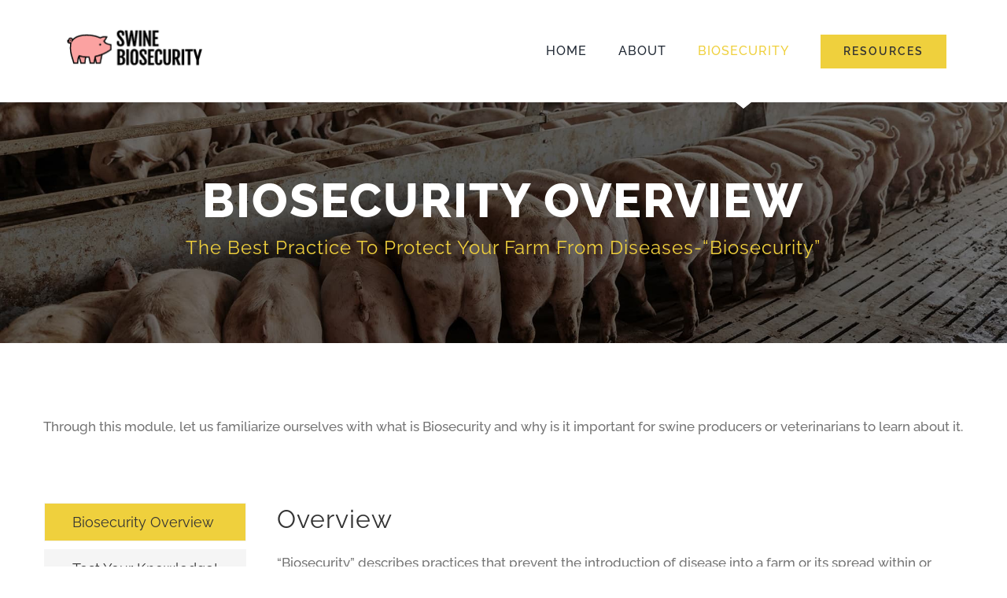

--- FILE ---
content_type: text/html; charset=utf-8
request_url: https://illinoisaces.co1.qualtrics.com/jfe/form/SV_4HlQ3d9sqOcGfdk
body_size: 16231
content:
<!DOCTYPE html>
<html class="JFEScope">
<head>
    <meta charset="UTF-8">
    <meta http-equiv="X-UA-Compatible" content="IE=edge">
    <meta name="apple-mobile-web-app-capable" content="yes">
    <meta name="mobile-web-app-capable" content="yes">
    <title>Qualtrics Survey | Qualtrics Experience Management</title>
    
        <link rel="dns-prefetch" href="//co1.qualtrics.com/WRQualtricsShared/">
        <link rel="preconnect" href="//co1.qualtrics.com/WRQualtricsShared/">
    
    <meta name="description" content="The most powerful, simple and trusted way to gather experience data. Start your journey to experience management and try a free account today.">
    <meta name="robots" content="noindex">
    <meta id="meta-viewport" name="viewport" content="width=device-width, initial-scale=1, minimum-scale=1, maximum-scale=2.5">
    <meta property="og:title" content="Qualtrics Survey | Qualtrics Experience Management">
    <meta property="og:description" content="The most powerful, simple and trusted way to gather experience data. Start your journey to experience management and try a free account today.">
    
    <script>(function(w) {
  'use strict';
  if (w.history && w.history.replaceState) {
    var path = w.location.pathname;
    var jfePathRegex = /^\/jfe\d+\//;

    if (jfePathRegex.test(path)) {
      w.history.replaceState(null, null, w.location.href.replace(path, path.replace(jfePathRegex, '/jfe/')));
    }
  }
})(window);
</script>
</head>
    <body id="SurveyEngineBody">
    <noscript><style>#pace{display: none;}</style><div style="padding:8px 15px;font-family:Helvetica,Arial,sans-serif;background:#fcc;border:1px solid #c55">Javascript is required to load this page.</div></noscript>
    
        <style type='text/css'>#pace{background:#fff;position:absolute;top:0;bottom:0;left:0;right:0;z-index:1}#pace::before{content:'';display:block;position:fixed;top:30%;right:50%;width:50px;height:50px;border:6px solid transparent;border-top-color:#0b6ed0;border-left-color:#0b6ed0;border-radius:80px;animation:q 1s linear infinite;margin:-33px -33px 0 0;box-sizing:border-box}@keyframes q{0%{transform:rotate(0)}100%{transform:rotate(360deg)}}
</style>
        <div id='pace'></div>
    
    <script type="text/javascript">
      window.QSettings = {
          
        jfeVersion: "a8ef4bfa1e5b68ca5c6385caa82ad0b3b12ea721",
        publicPath: "/jfe/static/dist/",
        cbs: [], bootstrapSkin: null, ab: false,
        getPT: function(cb) {
          if (this.pt !== undefined) {
            cb(this.success, this.pt);
          } else {
            this.cbs.push(cb);
          }
        },
        setPT: function(s, pt) {
          this.success = s;
          this.pt = pt;
          if (this.cbs.length) {
            for (var i = 0; i < this.cbs.length; i++) {
              this.cbs[i](s, pt);
            }
          }
        }
      };
    </script>
    <div id="skinPrefetch" style="position: absolute; visibility: hidden" class="JFEContent SkinV2 webkit CSS3"></div>
    <script>(()=>{"use strict";var e,r,t,a,c,o={},n={};function d(e){var r=n[e];if(void 0!==r)return r.exports;var t=n[e]={id:e,loaded:!1,exports:{}};return o[e].call(t.exports,t,t.exports,d),t.loaded=!0,t.exports}d.m=o,e=[],d.O=(r,t,a,c)=>{if(!t){var o=1/0;for(l=0;l<e.length;l++){for(var[t,a,c]=e[l],n=!0,f=0;f<t.length;f++)(!1&c||o>=c)&&Object.keys(d.O).every(e=>d.O[e](t[f]))?t.splice(f--,1):(n=!1,c<o&&(o=c));if(n){e.splice(l--,1);var i=a();void 0!==i&&(r=i)}}return r}c=c||0;for(var l=e.length;l>0&&e[l-1][2]>c;l--)e[l]=e[l-1];e[l]=[t,a,c]},d.n=e=>{var r=e&&e.__esModule?()=>e.default:()=>e;return d.d(r,{a:r}),r},t=Object.getPrototypeOf?e=>Object.getPrototypeOf(e):e=>e.__proto__,d.t=function(e,a){if(1&a&&(e=this(e)),8&a)return e;if("object"==typeof e&&e){if(4&a&&e.__esModule)return e;if(16&a&&"function"==typeof e.then)return e}var c=Object.create(null);d.r(c);var o={};r=r||[null,t({}),t([]),t(t)];for(var n=2&a&&e;"object"==typeof n&&!~r.indexOf(n);n=t(n))Object.getOwnPropertyNames(n).forEach(r=>o[r]=()=>e[r]);return o.default=()=>e,d.d(c,o),c},d.d=(e,r)=>{for(var t in r)d.o(r,t)&&!d.o(e,t)&&Object.defineProperty(e,t,{enumerable:!0,get:r[t]})},d.f={},d.e=e=>Promise.all(Object.keys(d.f).reduce((r,t)=>(d.f[t](e,r),r),[])),d.u=e=>"c/"+{196:"vendors~recaptchav3",233:"db",438:"vendors~mockForm",821:"barrel-roll",905:"ss",939:"bf",1044:"matrix",1075:"mc",1192:"meta",1205:"timing",1365:"hmap",1543:"recaptchav3",1778:"slide",1801:"fade",2042:"jsApi",2091:"advance-button-template",2292:"hotspot",2436:"slider",2552:"vendors~scoring~cs~matrix",2562:"flip",2603:"mockForm",2801:"fancybox",3432:"mp",4522:"scoring",4863:"dd",5321:"vendors~mockForm~response-summary~fileupload",5330:"fileupload",5453:"default~cs~slider~ss",5674:"pgr",5957:"response-summary",6023:"vendors~fileupload",6198:"te",6218:"ro",6246:"focus-handler",6255:"captcha",6500:"default~hl~hotspot~matrix",6507:"prototype",7211:"sbs",7529:"cs",7685:"preview",7719:"default~hmap~pgr~ro~te~timing",8095:"default~cs~slider",8393:"draw",8606:"default~captcha~cs~db~dd~draw~fileupload~hmap~hl~hotspot~matrix~mc~meta~pgr~ro~sbs~slider~ss~te~timing",9679:"toc",9811:"hl"}[e]+"."+{196:"97848bc9e7c6051ecccc",233:"8ba9f6447cd314fbb68a",438:"53d5364f2fde015d63eb",821:"7889bb8e29b6573a7c1e",905:"351d3164dfd98410d564",939:"eec2597b947c36022f6d",1044:"d8d7465fc033fbb10620",1075:"86a63d9fd6b94fccd78b",1192:"2bda7fa2af76817782a5",1205:"e0a338ca75eae4b40cc1",1365:"b3a7378eb91cc2c32d41",1543:"0c7be974c5976b4baac4",1778:"89aa23ad976cab36539d",1801:"8cb2d1667aca0bc1260e",2042:"c48c082656b18079aa7e",2091:"4f0959084e4a4a187d1d",2292:"14fd8d7b863312b03015",2436:"96ce9dfbc69cf4a6f014",2552:"7cd2196cef0e70bb9e8a",2562:"3266dde7e4660ffcef3a",2603:"c8f6cb94cd9e79b57383",2801:"685cee5836e319fa57a8",3432:"6ae4057caed354cea4bd",4522:"1beb1b30ccc2fa30924f",4863:"4a0994a3732ac4fec406",5321:"41b49ced3a7a9cce58ab",5330:"4e241617d0d8f9638bed",5453:"171b59120e19c43bc4c6",5674:"144a9eb1a74ebd10fb2f",5957:"18b07be3e10880ac7370",6023:"2f608006811a8be8971c",6198:"31e404ce9bb91ad2fdc1",6218:"3cb64ba46db80f90121a",6246:"ba7b22b6a40782e5e004",6255:"a511708ee09ee539c882",6500:"e988cfdc3a56d687c346",6507:"63afbf731c56ba97ae7b",7211:"2d043279f45787cdbc6a",7529:"6440499b8bf1aaf62693",7685:"1241170f420176c2c6ef",7719:"8714f0d6579c8e712177",8095:"3b318c0e91b8cce117d5",8393:"2a48f184a447969fff1f",8606:"017a626bdaafbf05c221",9679:"20b914cfa638dfe959cc",9811:"e3e744cd3ab59c8be98b"}[e]+".min.js",d.miniCssF=e=>"fancybox.0bb59945b9873f54214a.min.css",d.g=function(){if("object"==typeof globalThis)return globalThis;try{return this||new Function("return this")()}catch(e){if("object"==typeof window)return window}}(),d.o=(e,r)=>Object.prototype.hasOwnProperty.call(e,r),a={},c="javascriptformengine:",d.l=(e,r,t,o)=>{if(a[e])a[e].push(r);else{var n,f;if(void 0!==t)for(var i=document.getElementsByTagName("script"),l=0;l<i.length;l++){var b=i[l];if(b.getAttribute("src")==e||b.getAttribute("data-webpack")==c+t){n=b;break}}n||(f=!0,(n=document.createElement("script")).charset="utf-8",n.timeout=120,d.nc&&n.setAttribute("nonce",d.nc),n.setAttribute("data-webpack",c+t),n.src=e),a[e]=[r];var s=(r,t)=>{n.onerror=n.onload=null,clearTimeout(u);var c=a[e];if(delete a[e],n.parentNode&&n.parentNode.removeChild(n),c&&c.forEach(e=>e(t)),r)return r(t)},u=setTimeout(s.bind(null,void 0,{type:"timeout",target:n}),12e4);n.onerror=s.bind(null,n.onerror),n.onload=s.bind(null,n.onload),f&&document.head.appendChild(n)}},d.r=e=>{"undefined"!=typeof Symbol&&Symbol.toStringTag&&Object.defineProperty(e,Symbol.toStringTag,{value:"Module"}),Object.defineProperty(e,"__esModule",{value:!0})},d.nmd=e=>(e.paths=[],e.children||(e.children=[]),e),d.p="",(()=>{if("undefined"!=typeof document){var e=e=>new Promise((r,t)=>{var a=d.miniCssF(e),c=d.p+a;if(((e,r)=>{for(var t=document.getElementsByTagName("link"),a=0;a<t.length;a++){var c=(n=t[a]).getAttribute("data-href")||n.getAttribute("href");if("stylesheet"===n.rel&&(c===e||c===r))return n}var o=document.getElementsByTagName("style");for(a=0;a<o.length;a++){var n;if((c=(n=o[a]).getAttribute("data-href"))===e||c===r)return n}})(a,c))return r();((e,r,t,a,c)=>{var o=document.createElement("link");o.rel="stylesheet",o.type="text/css",d.nc&&(o.nonce=d.nc),o.onerror=o.onload=t=>{if(o.onerror=o.onload=null,"load"===t.type)a();else{var n=t&&t.type,d=t&&t.target&&t.target.href||r,f=new Error("Loading CSS chunk "+e+" failed.\n("+n+": "+d+")");f.name="ChunkLoadError",f.code="CSS_CHUNK_LOAD_FAILED",f.type=n,f.request=d,o.parentNode&&o.parentNode.removeChild(o),c(f)}},o.href=r,t?t.parentNode.insertBefore(o,t.nextSibling):document.head.appendChild(o)})(e,c,null,r,t)}),r={3454:0};d.f.miniCss=(t,a)=>{r[t]?a.push(r[t]):0!==r[t]&&{2801:1}[t]&&a.push(r[t]=e(t).then(()=>{r[t]=0},e=>{throw delete r[t],e}))}}})(),(()=>{var e={3454:0};d.f.j=(r,t)=>{var a=d.o(e,r)?e[r]:void 0;if(0!==a)if(a)t.push(a[2]);else if(3454!=r){var c=new Promise((t,c)=>a=e[r]=[t,c]);t.push(a[2]=c);var o=d.p+d.u(r),n=new Error;d.l(o,t=>{if(d.o(e,r)&&(0!==(a=e[r])&&(e[r]=void 0),a)){var c=t&&("load"===t.type?"missing":t.type),o=t&&t.target&&t.target.src;n.message="Loading chunk "+r+" failed.\n("+c+": "+o+")",n.name="ChunkLoadError",n.type=c,n.request=o,a[1](n)}},"chunk-"+r,r)}else e[r]=0},d.O.j=r=>0===e[r];var r=(r,t)=>{var a,c,[o,n,f]=t,i=0;if(o.some(r=>0!==e[r])){for(a in n)d.o(n,a)&&(d.m[a]=n[a]);if(f)var l=f(d)}for(r&&r(t);i<o.length;i++)c=o[i],d.o(e,c)&&e[c]&&e[c][0](),e[c]=0;return d.O(l)},t=self.webpackChunkjavascriptformengine=self.webpackChunkjavascriptformengine||[];t.forEach(r.bind(null,0)),t.push=r.bind(null,t.push.bind(t))})()})();</script>
    <script src="/jfe/static/dist/jfeLib.41e905943427321fa036.min.js" crossorigin="anonymous"></script>
    <script src="/jfe/static/dist/jfe.b2aa22a9b68ea0a1d846.min.js" crossorigin="anonymous"></script>


    <link href="/jfe/themes/templated-skins/qualtrics.base:illinoisaces.1610939489:fae6abf38a5bdfa55029945fd30df124ed2e134d/version-1765478165845-e16ac7/stylesheet.css" rel="stylesheet">

    <link id="rtlStyles" rel="stylesheet" type="text/css">
    <style id="customStyles"></style>

    <style>
      .JFEScope .questionFocused   .advanceButtonContainer {transition:opacity .3s!important;visibility:unset;opacity:1}
      .JFEScope .questionUnfocused .advanceButtonContainer, .advanceButtonContainer {transition:opacity .3s!important;visibility:hidden;opacity:0}
      .Skin .Bipolar .bipolar-mobile-header, .Skin .Bipolar .desktop .bipolar-mobile-header, .Skin .Bipolar .mobile .ColumnLabelHeader {display: none}

      /* Change color of question validation warnings */
      .Skin .ValidationError.Warn {color: #e9730c;}

      /* Hide mobile preview scrollbar for Chrome, Safari and Opera */
      html.MobilePreviewFrame::-webkit-scrollbar { display: none; }

      /* Hide mobile preview scrollbar for IE and Edge */
      html.MobilePreviewFrame { -ms-overflow-style: none; scrollbar-width: none; }
    </style>
    <style type="text/css">.accessibility-hidden{height:0;width:0;overflow:hidden;position:absolute;left:-999px}</style>
    <div id="polite-announcement" class="accessibility-hidden" aria-live="polite" aria-atomic="true"></div>
    <div id="assertive-announcement" class="accessibility-hidden" aria-live="assertive" role="alert" aria-atomic="true"></div>
    <script type="text/javascript">
      (function () {
        var o = {};
        try {
          Object.defineProperty(o,'compat',{value:true,writable:true,enumerable:true,configurable:true});
        } catch (e) {};
        if (o.compat !== true || document.addEventListener === undefined) {
          window.location.pathname = '/jfe/incompatibleBrowser';
        }

        var fv = document.createElement('link');
        fv.rel = 'apple-touch-icon';
        fv.href = "/brand-management/apple-touch-icon";
        document.getElementsByTagName('head')[0].appendChild(fv);
      })();
      QSettings.ab = false;
      document.title = "Qualtrics Survey | Qualtrics Experience Management";
      
      (function(s) {
        QSettings.bootstrapSkin = s;
        var sp = document.getElementById('skinPrefetch');
        if (sp) {
          sp.innerHTML = s;
        }
      })("\n<meta name=\"HandheldFriendly\" content=\"true\" />\n<meta name = \"viewport\" content = \"user-scalable = yes, maximum-scale=10, minimum-scale=1, initial-scale = 1, width = device-width\" />\n<div class='Skin'>\n\t<div id=\"Overlay\"></div>\n\t<div id=\"Wrapper\">\n\t\t<div class='SkinInner'>\n\t\t\t<div id='LogoContainer'>\n\t\t\t\t<div id='Logo'></div>\n\t\t\t</div>\n\t\t\t\n\t\t\t<div id='HeaderContainer'>\n\t\t\t\t\n\t\t\t\t<div id='Header'>{~Header~}</div>\n\t\t\t</div>\n\t\t\t<div id='SkinContent'>\n\t\t\t\t<div id='Questions'>{~Question~}</div>\n\t\t\t\t<div id='Buttons'>{~Buttons~}</div>\n\t\t\t</div>\n\t\t\t<div id='ProgressBar'>{~ProgressBar~}</div>\n\t\t</div>\n\t\t<div id='Footer'>{~Footer~}</div>\n\t\t\n\t\t<div id='PushStickyFooter'></div>\n\t</div>\n\t<div id=\"Plug\" style=\"display:block !important;\"><a href=\"https://www.qualtrics.com/powered-by-qualtrics/?utm_source=internal%2Binitiatives&utm_medium=survey%2Bpowered%2Bby%2Bqualtrics&utm_content={~BrandID~}&utm_survey_id={~SurveyID~}\" target=\"_blank\" aria-label=\"{~PlugLabel~}\">{~Plug~}</a></div>\n</div>\n<script>Qualtrics.SurveyEngine.addOnload(Qualtrics.uniformLabelHeight);<\/script>\n\n<script>\n//TM6 Question Text Cell Padding\n\t//JFE\n\tPage.on('ready:imagesLoaded',function() {\n\t\tvar t = jQuery(\".QuestionText table\");\n\t  for (i=0; i<t.length; i++) {\n\t    if (t[i].cellPadding != undefined) {\n\t      var p = t[i].cellPadding + \"px\";\n\t      t.eq(i).find(\"th\").css(\"padding\",p);\n\t      t.eq(i).find(\"td\").css(\"padding\",p);\n\t    }\n\t  }\n\t});\n\t//SE\n\tjQuery(window).load(function() {\n\t\tif (jQuery(\"div\").hasClass(\"JFE\") == false) {\n\t    var t = jQuery(\".QuestionText table\");\n\t    for (i=0; i<t.length; i++) {\n\t      if (t[i].cellPadding != undefined) {\n\t        var p = t[i].cellPadding + \"px\";\n\t        t.eq(i).find(\"th\").css(\"padding\",p);\n\t        t.eq(i).find(\"td\").css(\"padding\",p);\n\t      }\n\t    }\n\t\t};\n\t});\n//TM21 iOS Text Box Width Fix\n\t//JFE\n\tPage.on('ready:imagesLoaded',function() {\n\t\tfunction isIE () {\n\t  \tvar myNav = navigator.userAgent.toLowerCase();\n\t  \treturn (myNav.indexOf('msie') != -1) ? parseInt(myNav.split('msie')[1]) : false;\n\t\t}\n\t\tif (!isIE()) {\n\t\t\tvar mq = window.matchMedia( \"(max-width: 480px)\" );\n\t\t\tif (mq.matches == true) {\n\t\t\t\tjQuery(\".Skin .MC .TextEntryBox\").css(\"width\",\"100%\");\n\t\t\t\tjQuery(\".Skin .TE .ESTB .InputText\").css(\"width\",\"100%\");\n\t\t\t\tjQuery(\".Skin .TE .FORM .InputText\").css(\"width\",\"100%\");\n\t\t\t\tjQuery(\".Skin .TE .ML .InputText\").css(\"width\",\"100%\");\n\t\t\t\tjQuery(\".Skin .TE .PW .InputText\").css(\"width\",\"100%\");\n\t\t\t\tjQuery(\".Skin .TE .SL .InputText\").css(\"width\",\"100%\");\n\t\t\t\tjQuery(\".Skin .TE .FollowUp .InputText\").css(\"width\",\"100%\");\n\t\t\t};\n\t\t};\n\t});\n\t//SE\n\tjQuery(window).load(function() {\n\t\tfunction isIE () {\n\t  \tvar myNav = navigator.userAgent.toLowerCase();\n\t  \treturn (myNav.indexOf('msie') != -1) ? parseInt(myNav.split('msie')[1]) : false;\n\t\t}\n\t\tif (!isIE()) {\n\t\t\tvar mq = window.matchMedia( \"(max-width: 480px)\" );\n\t\t\tif (jQuery(\"div\").hasClass(\"JFE\") == false && mq.matches == true) {\n\t\t\t\tjQuery(\".Skin .MC .TextEntryBox\").css(\"width\",\"100%\");\n\t\t\t\tjQuery(\".Skin .TE .ESTB .InputText\").css(\"width\",\"100%\");\n\t\t\t\tjQuery(\".Skin .TE .FORM .InputText\").css(\"width\",\"100%\");\n\t\t\t\tjQuery(\".Skin .TE .ML .InputText\").css(\"width\",\"100%\");\n\t\t\t\tjQuery(\".Skin .TE .PW .InputText\").css(\"width\",\"100%\");\n\t\t\t\tjQuery(\".Skin .TE .SL .InputText\").css(\"width\",\"100%\");\n\t\t\t\tjQuery(\".Skin .TE .FollowUp .InputText\").css(\"width\",\"100%\");\n\t\t\t};\n\t\t};\n\t});\n<\/script>\n<script>\n//Wrapping up those pesky SE labels like Christmas\njQuery(window).load(function() {\n\t\tif (jQuery(\"div\").hasClass(\"JFE\") == false) {\n\t    var mcs = jQuery(\".Skin .MC span.LabelWrapper\");\n\t\t\tfor (i = 0; i < mcs.length; i++) {\n\t\t\t\tmcs.eq(i).find(\"label\").wrapInner(\"<span></span>\");\n\t\t\t}\n\t};\n});\n<\/script>\n<script>\n\tPage.on('ready:imagesLoaded',function() {\n\tif (jQuery(\".ProgressBarContainer label\").length != 0  && jQuery(\".SystemEndOfSurvey\").length == 0){\njQuery(\"#ProgressBar\").addClass(\"verbose\");\n\t}\n\t});\n<\/script>\n\n\n");
      
      
      (function() {
        var fv = document.createElement('link');
        fv.type = 'image/x-icon';
        fv.rel = 'icon';
        fv.href = "https://illinoisaces.co1.qualtrics.com/CP/Graphic.php?IM=";
        document.getElementsByTagName('head')[0].appendChild(fv);
      }());
      
      
    </script>
        <script type="text/javascript">
          (function(appData) {
            if (appData && typeof appData === 'object' && '__jfefeRenderDocument' in appData) {
              var doc = appData.__jfefeRenderDocument

              if (doc === 'incompatible') {
                window.location = '/jfe/incompatibleBrowser';
                return
              }

              window.addEventListener('load', function() {
                // farewell jfe
                delete window.QSettings
                delete window.webpackJsonp
                delete window.jQuery
                delete window.ErrorWatcher
                delete window.onLoadCaptcha
                delete window.experimental
                delete window.Page

                var keys = Object.keys(window);
                for (let i in keys) {
                  var name = keys[i];
                  if (name.indexOf('jQuery') === 0) {
                    delete window[name];
                    break;
                  }
                }

                document.open();
                document.write(doc);
                document.close();
              })
            } else {
              // prevent document.write from replacing the entire page
              window.document.write = function() {
                log.error('document.write is not allowed and has been disabled.');
              };

              QSettings.setPT(true, appData);
            }
          })({"FormSessionID":"FS_5QZza3hhuIxtH57","QuestionIDs":["QID2"],"QuestionDefinitions":{"QID2":{"DefaultChoices":false,"DataExportTag":"Q2","QuestionID":"QID2","QuestionType":"DB","Selector":"TB","DataVisibility":{"Private":false,"Hidden":false},"Configuration":{"QuestionDescriptionOption":"UseText"},"Validation":{"Settings":{"Type":"None"}},"GradingData":[],"Language":{"EN":{"QuestionText":"<div style=\"text-align: center;\"><span style=\"font-size:19px;\"><strong>TEST YOURSELF!</strong></span><br />\n<img src=\"https://illinoisaces.co1.qualtrics.com/CP/Graphic.php?IM=IM_3XaYg2mbq7BZttA\" style=\"width: 378px; height: 317px;\" /></div>"}},"NextChoiceId":4,"NextAnswerId":1,"SurveyLanguage":"EN"}},"NextButton":null,"PreviousButton":false,"Count":1,"Skipped":0,"NotDisplayed":0,"LanguageSelector":null,"Messages":{"PoweredByQualtrics":"Powered by Qualtrics","PoweredByQualtricsLabel":"Powered by Qualtrics: Learn more about Qualtrics in a new tab","A11yNextPage":"You are on the next page","A11yPageLoaded":"Page Loaded","A11yPageLoading":"Page is loading","A11yPrevPage":"You are on the previous page","FailedToReachServer":"We were unable to connect to our servers. Please check your internet connection and try again.","ConnectionError":"Connection Error","IPDLError":"Sorry, an unexpected error occurred.","Retry":"Retry","Cancel":"Cancel","Language":"Language","Done":"Done","AutoAdvanceLabel":"or press Enter","DecimalSeparator":"Please exclude commas and if necessary use a point as a decimal separator.","IE11Body":"You are using an unsupported browser. Qualtrics surveys will no longer load in Internet Explorer 11 after March 15, 2024.","BipolarPreference":"Select this answer if you prefer %1 over %2 by %3 points.","BipolarNoPreference":"Select this answer if you have no preference between %1 and %2.","Blank":"Blank","CaptchaRequired":"Answering the captcha is required to proceed","MCMSB_Instructions":"To select multiple options in a row, click and drag your mouse or hold down Shift when selecting. To select non-sequential options, hold down Control (on a PC) or Command (on a Mac) when clicking. To deselect an option, hold down Control or Command and click on a selected option.","MLDND_Instructions":"Drag and drop each item from the list into a bucket.","PGR_Instructions":"Drag and drop items into groups. Within each group, rank items by dragging and dropping them into place.","ROSB_Instructions":"Select items and then rank them by clicking the arrows to move each item up and down."},"IsPageMessage":false,"ErrorCode":null,"PageMessageTranslations":{},"CurrentLanguage":"EN","FallbackLanguage":"EN","QuestionRuntimes":{"QID2":{"Highlight":false,"ID":"QID2","Type":"DB","Selector":"TB","SubSelector":null,"ErrorMsg":null,"TerminalAuthError":false,"Valid":false,"MobileFirst":false,"QuestionTypePluginProperties":null,"CurrentMultiPageQuestionIndex":0,"Displayed":true,"PreValidation":{"Settings":{"Type":"None"}},"IsAutoAuthFailure":false,"ErrorSeverity":null,"PDPErrorMsg":null,"PDPError":null,"QuestionText":"<div style=\"text-align: center;\"><span style=\"font-size:19px;\"><strong>TEST YOURSELF!</strong></span><br />\n<img src=\"https://illinoisaces.co1.qualtrics.com/CP/Graphic.php?IM=IM_3XaYg2mbq7BZttA\" style=\"width: 378px; height: 317px;\" /></div>","Active":true}},"IsEOS":false,"FailedValidation":false,"PDPValidationFailureQuestionIDs":[],"BlockID":"BL_6ioNF8H146XRGzY","FormTitle":"Qualtrics Survey | Qualtrics Experience Management","SurveyMetaDescription":"The most powerful, simple and trusted way to gather experience data. Start your journey to experience management and try a free account today.","TableOfContents":null,"UseTableOfContents":false,"SM":{"BaseServiceURL":"https://illinoisaces.co1.qualtrics.com","SurveyVersionID":"9223370380843306321","IsBrandEncrypted":false,"JFEVersionID":"165baeb02bd627db69f9b1f8526318102c2df3e0","BrandDataCenterURL":"https://iad1.qualtrics.com","XSRFToken":"hPAGFeUp2buB0EBMKIXhEw","StartDate":"2026-01-19 10:39:51","StartDateRaw":1768819191549,"BrandID":"illinoisaces","SurveyID":"SV_4HlQ3d9sqOcGfdk","BrowserName":"Chrome","BrowserVersion":"131.0.0.0","OS":"Macintosh","UserAgent":"Mozilla/5.0 (Macintosh; Intel Mac OS X 10_15_7) AppleWebKit/537.36 (KHTML, like Gecko) Chrome/131.0.0.0 Safari/537.36; ClaudeBot/1.0; +claudebot@anthropic.com)","LastUserAgent":"Mozilla/5.0 (Macintosh; Intel Mac OS X 10_15_7) AppleWebKit/537.36 (KHTML, like Gecko) Chrome/131.0.0.0 Safari/537.36; ClaudeBot/1.0; +claudebot@anthropic.com)","QueryString":"","IP":"18.117.109.109","URL":"https://illinoisaces.co1.qualtrics.com/jfe/form/SV_4HlQ3d9sqOcGfdk","BaseHostURL":"https://illinoisaces.co1.qualtrics.com","ProxyURL":"https://illinoisaces.co1.qualtrics.com/jfe/form/SV_4HlQ3d9sqOcGfdk","JFEDataCenter":"jfe5","dataCenterPath":"jfe5","IsPreview":false,"LinkType":"anonymous","geoIPLocation":{"IPAddress":"18.117.109.109","City":"Columbus","CountryName":"United States","CountryCode":"US","Region":"OH","RegionName":"Ohio","PostalCode":"43215","Latitude":39.9625,"Longitude":-83.0061,"MetroCode":535,"Private":false},"geoIPV2Enabled":true,"EDFromRequest":[],"FormSessionID":"FS_5QZza3hhuIxtH57"},"ED":{"SID":"SV_4HlQ3d9sqOcGfdk","SurveyID":"SV_4HlQ3d9sqOcGfdk","Q_URL":"https://illinoisaces.co1.qualtrics.com/jfe/form/SV_4HlQ3d9sqOcGfdk","UserAgent":"Mozilla/5.0 (Macintosh; Intel Mac OS X 10_15_7) AppleWebKit/537.36 (KHTML, like Gecko) Chrome/131.0.0.0 Safari/537.36; ClaudeBot/1.0; +claudebot@anthropic.com)","Q_CHL":"anonymous","Q_LastModified":1705805711,"Q_Language":"EN"},"PostToStartED":{},"FormRuntime":null,"RuntimePayload":"MrK6vLnyC/TQ0k4Kv5ZnongSKyYeYXuGZBAxa90Tj0HQ4SiiPhbIbVv3WlzeFN3U3lWkz6Y1fzgEAVKk2MriqG7VoRTGXzwutCxKI+3skE+4WTHFTCfX3V8fHQmyR4NyRSkea+WsP35ftZuG1rEG0Vvo/Fn6WcN1a09oGTdAn/dC6ETqZHqzNcqQRdJr+isL9fMGs5fza+6apRVa7JH+AQe4ID/aEc1SeLPd+yVwHMXRvHmS1vgkSZoM6lwUkIhfsQLXScSKiBsqvuPgu4ESuHmMPqL7zKyj50tRSyicQqC8paADOlaqn107dcrtnGgRTcLvtdCxxSj4b7s9oBd2abuHbBel2rJGfzdV/6Zt4CsZYlx2xD/[base64]/WjjZrVseRLADsLj+YOny5KnghAp15FP8t/UxQXeb18ZLw+N4ak2rFKpPZ2cqlz9BSezTjnXAkxt++gBuO9nd+LfjdLF7FIunO3uRV4U4F8sdQAX36ZgUx6BUxwcspSGOQQk71DU6C9aqk6UWM0BMNdApm/ErsQAQPOdWNlIaFrUvyJJ7Iz42VnJamBwzmRmdv2QxtOuAmIYR20ym/zIQ4A6xak9SmMyawREAKGF2YXPGS6e5KOCuhMrDu/7O+72s6Xdkglfxu+gGLfRvIVK5GrjUlbMr051Yqg9t+HBmVhYQDI4ayky4uhuBqCPZ0xONsLT8sD0W6m9YxeJLdmE7jChr0p9B78wxiIxpDV7yYKb/By7M8ZlDIrXmVdFUYcMLcDR98mtWLskubzHS19PKDYp5JKFdYVsAXimScDDcfvVB0nr5pGSkUyJZc4OX0QQ5Q9yhUsc8mvvQ5MLeYqRkGYBsNGK1PduBJWUhODljG3LB6+cbKpBG4OQ8QQJeRKb1WDsowCV8y8fn/wx26oeTMe9QF9OZ3bbWCWMGNqft0F59d/4Os149zH8tR3U084iUHTdghVZpQo0v7XgfpKoEHj6bSNaTtFL63eaGiudJK3D6SU8ql4ZixzPA5HlSRaKAolw93dLH5QW8cBY7Pe9oGqbRN/NzDvZMBOCQycCT92I2Y/IKHHsc3aC75nLGwZSq8+rVQu84QQY6uwj7XzPNZQ+cF1lmbQS4KCVTEJAnHL5vOvRUmACEMOgsZK6um5yB3pZur9Xgz/QgdYAz1ui1f88Ie+HSRJC4MI2MdAkLQeA3+Zu7DrXUDCRyn7MbbjBA1KUeQ6JC4evfx8PKcOWy6Og3Pq0QzjhoObyQnsnWxdRgGdl9u9zw6m5E3Gs3N3F3mLhnIesn2i/NekQkW4nAWfhwGE7fNnlZbX4DoA8fYkxmHM05HK/A/vsrvX9v4PL8ZgDmFdFcy+ak5I+aBH2lCU5a9KrCD3LCortwyLATGXsm2plcM1FUmPgY5s6DpkWFruUPbLFUljDtZZpAm66PfOw5NAz66VOMDj8rqF2Dc1wgv1V5AJUn3JovC6ILZPkJIH4l5UOFy9P/IsDYWTAmGszODw24lhkNIhve0HotTV1bkCnBciLojm8O46roqzlHAK+5JyLIZ5zxYF8s8lQQI9ZyJo7IJMI/[base64]/YVupBaRL8MUuirJSDM7d8QUMVwCAYweesfcxZAtJjtuOamFZtL03N73K0HZHsKuAXOF/xMZoeg5/AZvmyQX/HXIEI4zzGRFNzxoC79fREbb5Y4Z4SrStpzfbb6zs7xv3JlOmgdT5H2cL09aEMa4U8z/DazngHsdTv8dp2YpJjzNfji2WR37UL8PNoKvqLXGxGTRY4/E8gs8neRYw6CZceUzm26VH4591AppAn7RkPVaiLAInMsnMkD+iyFCGoMVRUjbensez4ifkq26LuSj4USii2HiRhCk3a1emVk4MvTh8lE0MD2puoIPRXC3148mMSAOXaGQrqZJ+tkPXrpMLeB+aDNx+qDXa/SOPl25GuZtVeLhN4/E5sgbJljXsZUDIqUtB4sf8n4gHxsG0USmkkgH1RjeliI5rCxZ/cnkWyJpP5heecNlvqG9OJCQISRkAayLnwwp13ntcjvtr/WFCitg5psCUn+n2aCgnN7KLkMaf5Cd29VYom4g7kxhuqt5bSaFusVcGmIuq+UZKzGvIkFm2t7bGynPdg3AgwckQeqxfsawbridev1UrKfoyrOMqz0GpXFRRkxg+Lis+zPSIZKIscuDTtxdRfLDf/bHK2LpgAmSn0cpYwQeJ/Wdia9msm5RNfgcyFDXIeiuHZqh9pGA5Sckw4PpLuhgXqNdN56cjv2kdasKuxNHznm99dmJniipoe5TghbyD3Oja+n+IMRQwSXbheVe0yd0VV5JGGVpDkkosNJS8PAECchjobL2LhTCAZRnDpBO3g+eXE4u3QBj0r4PiRKQmdZ/Gsim1QI0kPz2HHBqQEQCFFfkk2yeTF4Wm4shKXyKkgEGtwdba4mCO4XrZcyC2J1Yo2ylB1gCzWQIfT6najN/k5H5fbXxT4vq9j7DyGIJ38Wv4hoa5J7ZXw5iuInp362GrS3t92GlcRIJpruil/3pEionVsAovIki3MJlNMtaxRLFY40/76T44e0qzmEGy897LxntwCVFTVX5bZYHwescGB1W82Xr7zRZn5jAfFFRr1jdBiFsh2YNz/6nU+92AZwDeJAZgXs3SZT8Iy/P2uHvkWdzHqK7GhnjqhwKgndpkDWN1j9Zw5CPwCW+xIN2CEN2eQHjL3QrmSQKypX7YIC+vLZCKzoGVNhZk2aBNIVC4i14ComNu/mrmKFcljImnjYXx8oOhyCH0dzom2UfDD5Oumxfp0dwlV3QKdBtYCejIf1heUO2GLJVGgsoMFFfTOHXjE133nYnUe7tgieH9+OxRNn+gSsUQjRkR4PpdTMzGcfPnX6BLbGG9cFxx/Ulb9i7cxI7c95mYVaM0R4fAbCpNyYwr9vDQb+DJNu3ffnwg/EAMExj9icbd0tXVEyVXjyzbdZPCb63fIYt9Tj0X2pmYsJrDlb9CXN4N4RDqowY2Vr7yr9C4gTFvfYUWamf3uVUgj59xu/7NxILVzlDjFu/o3nHaf8Yt+af3yfJ676kXGVuTi3bMfPH9N5ysc+DGP2xPP9QiJ0UX/1WxFbC4NunjnJ0EOukAPwDnheJ+PM1iw894C1P+CrpZwOXa+fS18inCTZmK/HBq10E5JtMdcGa6l1Dt7NxTo1qR8qFUiipfepQuiPWBlgc90KKAaXVj9meBaIM17XT4lJ89MXIBbX+1hWelV7qfa4ZG+OCEOHJNPhhi7jsa5MRPqFYpEnsFL6rHMMlODSC5DuuEDLsMN9zimWlHbVz0gT0bnvOm52XKWjefbk73kAzciBOWNjyP2b88h4hkVDtx/+ePAmcNM5/QiIVrSc8fM4RGu49UBQcQuv8uczDk2drc/6PcTmLCI+moBqsd/ZneFxuz5MZouVXvTcFZbdam0B+sZgR8pwmeGHvKT3QvmX+Rj1RI8Lq3g7xvo/h6XeHhGIszFmy7zTOQ/yg/cMI7lu6aDjNKnCKEw5B8gUW9rxS0b6OZlMhwZoJf6AI5iEztN5+TUJ6910nzZyKNiYzTmBzrxDFICvFjs/eFIyG21YmdXvSxSuepMjBPm3H18hbUvrwI6asGdAtQ/5fMeDlrKGTDLcaM4yu3YqqPcOy9XMF68kCMYMJI4EZCN1FVIagKxNI7kf3viHmIHMapzvdSH/k0tGWZavjsqQS9g8gh/PVW2bN22tiDpB/uDWKnbiMxQGedl3PllEjISYtNNtDGmazRjxFusivVtuvJ1ieJ4fsjYTiPBqi2Zy3g7SynGCJit2TXoFwy1sDs2TPtNkBgafeVuRYe371aB0FXLT9JwsMxJDnfDjsRPROw5JfW9Szbd2c1hzuBnGXOmtIQPkHv9hA3gcbtrZKBq0/i9Hv2Douf9vdcAj+oclbBRSQbL9hbqeOxqGAFglD9w7K6w6YJnxiD9oHPfs8HiYLQCQCfqHyoEeJYf1U8OCZZ8vOT+jgKil9q90MtG/LsJQTE4czt5bXte903Ni6XoU7b3KvmNBJVL2OyNpLhoESfdRkjuG/EA67Zeq55bGoN6zQizxqSiI3E2WzBZg/oTTZ4AF/wMT4VSHlcVkFWMixxBKuhflUAcD0RuN7ZTZXmlMMUz4sfYdvQ4GHyXkaj/ZIBx/Z+XwArki1e2lsFQAIwt988yk3ylIBMXZ8sX/VsGN4DvM2g24KkFhMCTmm2vlNDsDeokzNLJOOnJqEIY324ipeAkzQr8TyNHXp+Bx8URNsbASDcUyDHH9UxlrTB3TnvrwJ+qNzxdW+9WhWUssYttI7TEWbyoCj2JQbA9VkTpPqcne9ZNW2XFso55IedLvmJH6WbEXNvzVk6kRBor/h8C4/kMAg7QqHlkMhRSOefV2l7xSolDs1RJfi96MJeQb1EHGAepzjkUavcYuIO6i8VCLHqxmTLwF2i5DJLbzpuLAdzZe11b2YrIxsY3rKmroicdsem9tIHJFpryJxp0iPr8CmLvkD/u+cauEZW4Cr4WKyiADLrVbmxzUq7qiz5Z6zdu9XeGEaVCu9mUqnrfD/MI5wQ/eS5H94oZ7kWFiTu1KsTi2z3ojl1pWCJQF73vmuk9iTS9W7tASuu2QMeTYkRt3kF7jbTrxzg3yu/nhM/NMSQ5AfippCiCElYjKfV06/kA2jbg5gQzNK0xMZMZwZBciog4FbIHmyVWS71BqnPaga4MLYUQDYpu0T0L8jDzn/b3s7/usR1H2xMGM5QlQJGqcK5du0pnG65S2ZCRjTjC1vvxByku690ZPkvBtCxoh+Af0FKfXtcbuJzTjZXDAgvQe4xmQs7n","TransactionID":1,"ReplacesOutdated":false,"EOSRedirectURL":null,"RedirectURL":null,"SaveOnPageUnload":true,"ProgressPercent":0,"ProgressBarText":"Survey Completion","ProgressAccessibleText":"Current Progress","FormOptions":{"BackButton":false,"SaveAndContinue":true,"SurveyProtection":"PublicSurvey","NoIndex":"Yes","SecureResponseFiles":true,"SurveyExpiration":"None","SurveyTermination":"DefaultMessage","Header":"","Footer":"","ProgressBarDisplay":"None","PartialData":"+1 week","PreviousButton":"","NextButton":"","SurveyTitle":"Qualtrics Survey | Qualtrics Experience Management","SkinLibrary":"illinoisaces","SkinType":"templated","Skin":"qualtrics.base:illinoisaces.1610939489:fae6abf38a5bdfa55029945fd30df124ed2e134d","NewScoring":1,"SurveyName":"Module 2","ShowExportTags":false,"CollectGeoLocation":false,"SurveyMetaDescription":"The most powerful, simple and trusted way to gather experience data. Start your journey to experience management and try a free account today.","PasswordProtection":"No","AnonymizeResponse":"No","RefererCheck":"No","ResponseSummary":"No","EOSRedirectURL":null,"EmailThankYou":false,"ThankYouEmailMessageLibrary":null,"ThankYouEmailMessage":null,"InactiveSurvey":null,"PartialDeletion":null,"PartialDataCloseAfter":"LastActivity","AvailableLanguages":{"EN":[]},"CustomStyles":{"customCSS":""},"Autoadvance":false,"AutoadvanceHideButton":false,"QuestionsPerPage":"5","AutoadvancePages":false,"SurveyLanguage":"EN","ActiveResponseSet":"RS_0B4TOWCOTfvfEtE","SurveyStartDate":"0000-00-00 00:00:00","SurveyExpirationDate":"0000-00-00 00:00:00","SurveyCreationDate":"2022-05-03 05:00:41","SkinOptions":{"Version":3,"AnyDeviceSupport":true,"Icons":{"favicon":"https://illinoisaces.co1.qualtrics.com/CP/Graphic.php?IM=","appleTouchIcon":"/brand-management/apple-touch-icon","ogImage":""},"BrandingOnly":{"header":"","footer":"","css":"","html":""},"ProgressBarPosition":"top","Logo":"","LogoPosition":"left","LogoBanner":false,"QuestionsContainer":true,"QuestionDisplayWidth":"default","MCButtonChoices":false,"NPSMobileVertical":false,"HideRequiredAsterisk":false,"LayoutSpacing":0.5,"FallbackSkin":false},"SkinBaseCss":"/jfe/themes/templated-skins/qualtrics.base:illinoisaces.1610939489:fae6abf38a5bdfa55029945fd30df124ed2e134d/version-1765478165845-e16ac7/stylesheet.css","PageTransition":"None","Favicon":"https://illinoisaces.co1.qualtrics.com/brand-management/brand-assets/illinoisaces/favicon.ico","CustomLanguages":null,"SurveyTimezone":"America/Denver","LinkType":"anonymous","Language":"EN","Languages":null,"DefaultLanguages":{"AR":"العربية","ASM":"অসমীয়া","AZ-AZ":"Azərbaycan dili","BEL":"Беларуская","BG":"Български","BS":"Bosanski","BN":"বাংলা","CA":"Català","CEB":"Bisaya","CKB":"كوردي","CS":"Čeština","CY":"Cymraeg","DA":"Dansk","DE":"Deutsch","EL":"Ελληνικά","EN":"English","EN-GB":"English (United Kingdom)","EN_GB":"English (Great Britain)","EO":"Esperanto","ES":"Español (América Latina)","ES-ES":"Español","ET":"Eesti","FA":"فارسی","FI":"Suomi","FR":"Français","FR-CA":"Français (Canada)","GU":"ગુજરાતી ","HE":"עברית","HI":"हिन्दी","HIL":"Hiligaynon","HR":"Hrvatski","HU":"Magyar","HYE":"Հայերեն","ID":"Bahasa Indonesia","ISL":"Íslenska","IT":"Italiano","JA":"日本語","KAN":"ಕನ್ನಡ","KAT":"ქართული","KAZ":"Қазақ","KM":"ភាសាខ្មែរ","KO":"한국어","LV":"Latviešu","LT":"Lietuvių","MAL":"മലയാളം","MAR":"मराठी","MK":"Mакедонски","MN":"Монгол","MS":"Bahasa Malaysia","MY":"မြန်မာဘာသာ","NE":"नेपाली","NL":"Nederlands","NO":"Norsk","ORI":"ଓଡ଼ିଆ ଭାଷା","PA-IN":"ਪੰਜਾਬੀ (ਗੁਰਮੁਖੀ)","PL":"Polski","PT":"Português","PT-BR":"Português (Brasil)","RI-GI":"Rigi","RO":"Română","RU":"Русский","SIN":"සිංහල","SK":"Slovenčina","SL":"Slovenščina","SO":"Somali","SQI":"Shqip","SR":"Srpski","SR-ME":"Crnogorski","SV":"Svenska","SW":"Kiswahili","TA":"தமிழ்","TEL":"తెలుగు","TGL":"Tagalog","TH":"ภาษาไทย","TR":"Tϋrkçe","UK":"Українська","UR":"اردو","VI":"Tiếng Việt","ZH-S":"简体中文","ZH-T":"繁體中文","Q_DEV":"Developer"},"ThemeURL":"//co1.qualtrics.com/WRQualtricsShared/"},"Header":"","HeaderMessages":{},"Footer":"","FooterMessages":{},"HasJavaScript":false,"IsSystemMessage":false,"FeatureFlags":{"LogAllRumMetrics":false,"STX_HubRace":false,"STS_SpokeHubRoutingSim":false,"makeStartRequest":false,"verboseFrontendLogs":false,"JFE_BlockPrototypeJS":false},"TransformData":{},"AllowJavaScript":true,"TOCWarnPrevious":false,"NextButtonText":"CONSENT","NextButtonAriaLabel":"CONSENT","PreviousButtonAriaLabel":"Previous","BrandType":"Academic","TranslationUnavailable":false,"FilteredEDKeys":[],"CookieActions":{"Set":[],"Clear":[]}})
        </script>
    </body>
</html>
